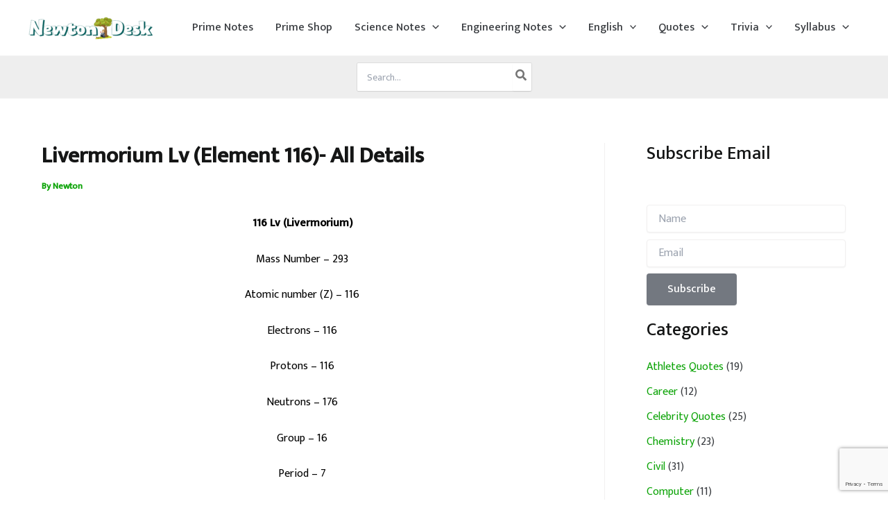

--- FILE ---
content_type: text/html; charset=utf-8
request_url: https://www.google.com/recaptcha/api2/anchor?ar=1&k=6LdDp5AUAAAAAAgqmvGaDMboziIkqRKVvVlrHKnj&co=aHR0cHM6Ly9uZXd0b25kZXNrLmNvbTo0NDM.&hl=en&v=PoyoqOPhxBO7pBk68S4YbpHZ&size=invisible&anchor-ms=20000&execute-ms=30000&cb=n0ft7ye59o03
body_size: 48659
content:
<!DOCTYPE HTML><html dir="ltr" lang="en"><head><meta http-equiv="Content-Type" content="text/html; charset=UTF-8">
<meta http-equiv="X-UA-Compatible" content="IE=edge">
<title>reCAPTCHA</title>
<style type="text/css">
/* cyrillic-ext */
@font-face {
  font-family: 'Roboto';
  font-style: normal;
  font-weight: 400;
  font-stretch: 100%;
  src: url(//fonts.gstatic.com/s/roboto/v48/KFO7CnqEu92Fr1ME7kSn66aGLdTylUAMa3GUBHMdazTgWw.woff2) format('woff2');
  unicode-range: U+0460-052F, U+1C80-1C8A, U+20B4, U+2DE0-2DFF, U+A640-A69F, U+FE2E-FE2F;
}
/* cyrillic */
@font-face {
  font-family: 'Roboto';
  font-style: normal;
  font-weight: 400;
  font-stretch: 100%;
  src: url(//fonts.gstatic.com/s/roboto/v48/KFO7CnqEu92Fr1ME7kSn66aGLdTylUAMa3iUBHMdazTgWw.woff2) format('woff2');
  unicode-range: U+0301, U+0400-045F, U+0490-0491, U+04B0-04B1, U+2116;
}
/* greek-ext */
@font-face {
  font-family: 'Roboto';
  font-style: normal;
  font-weight: 400;
  font-stretch: 100%;
  src: url(//fonts.gstatic.com/s/roboto/v48/KFO7CnqEu92Fr1ME7kSn66aGLdTylUAMa3CUBHMdazTgWw.woff2) format('woff2');
  unicode-range: U+1F00-1FFF;
}
/* greek */
@font-face {
  font-family: 'Roboto';
  font-style: normal;
  font-weight: 400;
  font-stretch: 100%;
  src: url(//fonts.gstatic.com/s/roboto/v48/KFO7CnqEu92Fr1ME7kSn66aGLdTylUAMa3-UBHMdazTgWw.woff2) format('woff2');
  unicode-range: U+0370-0377, U+037A-037F, U+0384-038A, U+038C, U+038E-03A1, U+03A3-03FF;
}
/* math */
@font-face {
  font-family: 'Roboto';
  font-style: normal;
  font-weight: 400;
  font-stretch: 100%;
  src: url(//fonts.gstatic.com/s/roboto/v48/KFO7CnqEu92Fr1ME7kSn66aGLdTylUAMawCUBHMdazTgWw.woff2) format('woff2');
  unicode-range: U+0302-0303, U+0305, U+0307-0308, U+0310, U+0312, U+0315, U+031A, U+0326-0327, U+032C, U+032F-0330, U+0332-0333, U+0338, U+033A, U+0346, U+034D, U+0391-03A1, U+03A3-03A9, U+03B1-03C9, U+03D1, U+03D5-03D6, U+03F0-03F1, U+03F4-03F5, U+2016-2017, U+2034-2038, U+203C, U+2040, U+2043, U+2047, U+2050, U+2057, U+205F, U+2070-2071, U+2074-208E, U+2090-209C, U+20D0-20DC, U+20E1, U+20E5-20EF, U+2100-2112, U+2114-2115, U+2117-2121, U+2123-214F, U+2190, U+2192, U+2194-21AE, U+21B0-21E5, U+21F1-21F2, U+21F4-2211, U+2213-2214, U+2216-22FF, U+2308-230B, U+2310, U+2319, U+231C-2321, U+2336-237A, U+237C, U+2395, U+239B-23B7, U+23D0, U+23DC-23E1, U+2474-2475, U+25AF, U+25B3, U+25B7, U+25BD, U+25C1, U+25CA, U+25CC, U+25FB, U+266D-266F, U+27C0-27FF, U+2900-2AFF, U+2B0E-2B11, U+2B30-2B4C, U+2BFE, U+3030, U+FF5B, U+FF5D, U+1D400-1D7FF, U+1EE00-1EEFF;
}
/* symbols */
@font-face {
  font-family: 'Roboto';
  font-style: normal;
  font-weight: 400;
  font-stretch: 100%;
  src: url(//fonts.gstatic.com/s/roboto/v48/KFO7CnqEu92Fr1ME7kSn66aGLdTylUAMaxKUBHMdazTgWw.woff2) format('woff2');
  unicode-range: U+0001-000C, U+000E-001F, U+007F-009F, U+20DD-20E0, U+20E2-20E4, U+2150-218F, U+2190, U+2192, U+2194-2199, U+21AF, U+21E6-21F0, U+21F3, U+2218-2219, U+2299, U+22C4-22C6, U+2300-243F, U+2440-244A, U+2460-24FF, U+25A0-27BF, U+2800-28FF, U+2921-2922, U+2981, U+29BF, U+29EB, U+2B00-2BFF, U+4DC0-4DFF, U+FFF9-FFFB, U+10140-1018E, U+10190-1019C, U+101A0, U+101D0-101FD, U+102E0-102FB, U+10E60-10E7E, U+1D2C0-1D2D3, U+1D2E0-1D37F, U+1F000-1F0FF, U+1F100-1F1AD, U+1F1E6-1F1FF, U+1F30D-1F30F, U+1F315, U+1F31C, U+1F31E, U+1F320-1F32C, U+1F336, U+1F378, U+1F37D, U+1F382, U+1F393-1F39F, U+1F3A7-1F3A8, U+1F3AC-1F3AF, U+1F3C2, U+1F3C4-1F3C6, U+1F3CA-1F3CE, U+1F3D4-1F3E0, U+1F3ED, U+1F3F1-1F3F3, U+1F3F5-1F3F7, U+1F408, U+1F415, U+1F41F, U+1F426, U+1F43F, U+1F441-1F442, U+1F444, U+1F446-1F449, U+1F44C-1F44E, U+1F453, U+1F46A, U+1F47D, U+1F4A3, U+1F4B0, U+1F4B3, U+1F4B9, U+1F4BB, U+1F4BF, U+1F4C8-1F4CB, U+1F4D6, U+1F4DA, U+1F4DF, U+1F4E3-1F4E6, U+1F4EA-1F4ED, U+1F4F7, U+1F4F9-1F4FB, U+1F4FD-1F4FE, U+1F503, U+1F507-1F50B, U+1F50D, U+1F512-1F513, U+1F53E-1F54A, U+1F54F-1F5FA, U+1F610, U+1F650-1F67F, U+1F687, U+1F68D, U+1F691, U+1F694, U+1F698, U+1F6AD, U+1F6B2, U+1F6B9-1F6BA, U+1F6BC, U+1F6C6-1F6CF, U+1F6D3-1F6D7, U+1F6E0-1F6EA, U+1F6F0-1F6F3, U+1F6F7-1F6FC, U+1F700-1F7FF, U+1F800-1F80B, U+1F810-1F847, U+1F850-1F859, U+1F860-1F887, U+1F890-1F8AD, U+1F8B0-1F8BB, U+1F8C0-1F8C1, U+1F900-1F90B, U+1F93B, U+1F946, U+1F984, U+1F996, U+1F9E9, U+1FA00-1FA6F, U+1FA70-1FA7C, U+1FA80-1FA89, U+1FA8F-1FAC6, U+1FACE-1FADC, U+1FADF-1FAE9, U+1FAF0-1FAF8, U+1FB00-1FBFF;
}
/* vietnamese */
@font-face {
  font-family: 'Roboto';
  font-style: normal;
  font-weight: 400;
  font-stretch: 100%;
  src: url(//fonts.gstatic.com/s/roboto/v48/KFO7CnqEu92Fr1ME7kSn66aGLdTylUAMa3OUBHMdazTgWw.woff2) format('woff2');
  unicode-range: U+0102-0103, U+0110-0111, U+0128-0129, U+0168-0169, U+01A0-01A1, U+01AF-01B0, U+0300-0301, U+0303-0304, U+0308-0309, U+0323, U+0329, U+1EA0-1EF9, U+20AB;
}
/* latin-ext */
@font-face {
  font-family: 'Roboto';
  font-style: normal;
  font-weight: 400;
  font-stretch: 100%;
  src: url(//fonts.gstatic.com/s/roboto/v48/KFO7CnqEu92Fr1ME7kSn66aGLdTylUAMa3KUBHMdazTgWw.woff2) format('woff2');
  unicode-range: U+0100-02BA, U+02BD-02C5, U+02C7-02CC, U+02CE-02D7, U+02DD-02FF, U+0304, U+0308, U+0329, U+1D00-1DBF, U+1E00-1E9F, U+1EF2-1EFF, U+2020, U+20A0-20AB, U+20AD-20C0, U+2113, U+2C60-2C7F, U+A720-A7FF;
}
/* latin */
@font-face {
  font-family: 'Roboto';
  font-style: normal;
  font-weight: 400;
  font-stretch: 100%;
  src: url(//fonts.gstatic.com/s/roboto/v48/KFO7CnqEu92Fr1ME7kSn66aGLdTylUAMa3yUBHMdazQ.woff2) format('woff2');
  unicode-range: U+0000-00FF, U+0131, U+0152-0153, U+02BB-02BC, U+02C6, U+02DA, U+02DC, U+0304, U+0308, U+0329, U+2000-206F, U+20AC, U+2122, U+2191, U+2193, U+2212, U+2215, U+FEFF, U+FFFD;
}
/* cyrillic-ext */
@font-face {
  font-family: 'Roboto';
  font-style: normal;
  font-weight: 500;
  font-stretch: 100%;
  src: url(//fonts.gstatic.com/s/roboto/v48/KFO7CnqEu92Fr1ME7kSn66aGLdTylUAMa3GUBHMdazTgWw.woff2) format('woff2');
  unicode-range: U+0460-052F, U+1C80-1C8A, U+20B4, U+2DE0-2DFF, U+A640-A69F, U+FE2E-FE2F;
}
/* cyrillic */
@font-face {
  font-family: 'Roboto';
  font-style: normal;
  font-weight: 500;
  font-stretch: 100%;
  src: url(//fonts.gstatic.com/s/roboto/v48/KFO7CnqEu92Fr1ME7kSn66aGLdTylUAMa3iUBHMdazTgWw.woff2) format('woff2');
  unicode-range: U+0301, U+0400-045F, U+0490-0491, U+04B0-04B1, U+2116;
}
/* greek-ext */
@font-face {
  font-family: 'Roboto';
  font-style: normal;
  font-weight: 500;
  font-stretch: 100%;
  src: url(//fonts.gstatic.com/s/roboto/v48/KFO7CnqEu92Fr1ME7kSn66aGLdTylUAMa3CUBHMdazTgWw.woff2) format('woff2');
  unicode-range: U+1F00-1FFF;
}
/* greek */
@font-face {
  font-family: 'Roboto';
  font-style: normal;
  font-weight: 500;
  font-stretch: 100%;
  src: url(//fonts.gstatic.com/s/roboto/v48/KFO7CnqEu92Fr1ME7kSn66aGLdTylUAMa3-UBHMdazTgWw.woff2) format('woff2');
  unicode-range: U+0370-0377, U+037A-037F, U+0384-038A, U+038C, U+038E-03A1, U+03A3-03FF;
}
/* math */
@font-face {
  font-family: 'Roboto';
  font-style: normal;
  font-weight: 500;
  font-stretch: 100%;
  src: url(//fonts.gstatic.com/s/roboto/v48/KFO7CnqEu92Fr1ME7kSn66aGLdTylUAMawCUBHMdazTgWw.woff2) format('woff2');
  unicode-range: U+0302-0303, U+0305, U+0307-0308, U+0310, U+0312, U+0315, U+031A, U+0326-0327, U+032C, U+032F-0330, U+0332-0333, U+0338, U+033A, U+0346, U+034D, U+0391-03A1, U+03A3-03A9, U+03B1-03C9, U+03D1, U+03D5-03D6, U+03F0-03F1, U+03F4-03F5, U+2016-2017, U+2034-2038, U+203C, U+2040, U+2043, U+2047, U+2050, U+2057, U+205F, U+2070-2071, U+2074-208E, U+2090-209C, U+20D0-20DC, U+20E1, U+20E5-20EF, U+2100-2112, U+2114-2115, U+2117-2121, U+2123-214F, U+2190, U+2192, U+2194-21AE, U+21B0-21E5, U+21F1-21F2, U+21F4-2211, U+2213-2214, U+2216-22FF, U+2308-230B, U+2310, U+2319, U+231C-2321, U+2336-237A, U+237C, U+2395, U+239B-23B7, U+23D0, U+23DC-23E1, U+2474-2475, U+25AF, U+25B3, U+25B7, U+25BD, U+25C1, U+25CA, U+25CC, U+25FB, U+266D-266F, U+27C0-27FF, U+2900-2AFF, U+2B0E-2B11, U+2B30-2B4C, U+2BFE, U+3030, U+FF5B, U+FF5D, U+1D400-1D7FF, U+1EE00-1EEFF;
}
/* symbols */
@font-face {
  font-family: 'Roboto';
  font-style: normal;
  font-weight: 500;
  font-stretch: 100%;
  src: url(//fonts.gstatic.com/s/roboto/v48/KFO7CnqEu92Fr1ME7kSn66aGLdTylUAMaxKUBHMdazTgWw.woff2) format('woff2');
  unicode-range: U+0001-000C, U+000E-001F, U+007F-009F, U+20DD-20E0, U+20E2-20E4, U+2150-218F, U+2190, U+2192, U+2194-2199, U+21AF, U+21E6-21F0, U+21F3, U+2218-2219, U+2299, U+22C4-22C6, U+2300-243F, U+2440-244A, U+2460-24FF, U+25A0-27BF, U+2800-28FF, U+2921-2922, U+2981, U+29BF, U+29EB, U+2B00-2BFF, U+4DC0-4DFF, U+FFF9-FFFB, U+10140-1018E, U+10190-1019C, U+101A0, U+101D0-101FD, U+102E0-102FB, U+10E60-10E7E, U+1D2C0-1D2D3, U+1D2E0-1D37F, U+1F000-1F0FF, U+1F100-1F1AD, U+1F1E6-1F1FF, U+1F30D-1F30F, U+1F315, U+1F31C, U+1F31E, U+1F320-1F32C, U+1F336, U+1F378, U+1F37D, U+1F382, U+1F393-1F39F, U+1F3A7-1F3A8, U+1F3AC-1F3AF, U+1F3C2, U+1F3C4-1F3C6, U+1F3CA-1F3CE, U+1F3D4-1F3E0, U+1F3ED, U+1F3F1-1F3F3, U+1F3F5-1F3F7, U+1F408, U+1F415, U+1F41F, U+1F426, U+1F43F, U+1F441-1F442, U+1F444, U+1F446-1F449, U+1F44C-1F44E, U+1F453, U+1F46A, U+1F47D, U+1F4A3, U+1F4B0, U+1F4B3, U+1F4B9, U+1F4BB, U+1F4BF, U+1F4C8-1F4CB, U+1F4D6, U+1F4DA, U+1F4DF, U+1F4E3-1F4E6, U+1F4EA-1F4ED, U+1F4F7, U+1F4F9-1F4FB, U+1F4FD-1F4FE, U+1F503, U+1F507-1F50B, U+1F50D, U+1F512-1F513, U+1F53E-1F54A, U+1F54F-1F5FA, U+1F610, U+1F650-1F67F, U+1F687, U+1F68D, U+1F691, U+1F694, U+1F698, U+1F6AD, U+1F6B2, U+1F6B9-1F6BA, U+1F6BC, U+1F6C6-1F6CF, U+1F6D3-1F6D7, U+1F6E0-1F6EA, U+1F6F0-1F6F3, U+1F6F7-1F6FC, U+1F700-1F7FF, U+1F800-1F80B, U+1F810-1F847, U+1F850-1F859, U+1F860-1F887, U+1F890-1F8AD, U+1F8B0-1F8BB, U+1F8C0-1F8C1, U+1F900-1F90B, U+1F93B, U+1F946, U+1F984, U+1F996, U+1F9E9, U+1FA00-1FA6F, U+1FA70-1FA7C, U+1FA80-1FA89, U+1FA8F-1FAC6, U+1FACE-1FADC, U+1FADF-1FAE9, U+1FAF0-1FAF8, U+1FB00-1FBFF;
}
/* vietnamese */
@font-face {
  font-family: 'Roboto';
  font-style: normal;
  font-weight: 500;
  font-stretch: 100%;
  src: url(//fonts.gstatic.com/s/roboto/v48/KFO7CnqEu92Fr1ME7kSn66aGLdTylUAMa3OUBHMdazTgWw.woff2) format('woff2');
  unicode-range: U+0102-0103, U+0110-0111, U+0128-0129, U+0168-0169, U+01A0-01A1, U+01AF-01B0, U+0300-0301, U+0303-0304, U+0308-0309, U+0323, U+0329, U+1EA0-1EF9, U+20AB;
}
/* latin-ext */
@font-face {
  font-family: 'Roboto';
  font-style: normal;
  font-weight: 500;
  font-stretch: 100%;
  src: url(//fonts.gstatic.com/s/roboto/v48/KFO7CnqEu92Fr1ME7kSn66aGLdTylUAMa3KUBHMdazTgWw.woff2) format('woff2');
  unicode-range: U+0100-02BA, U+02BD-02C5, U+02C7-02CC, U+02CE-02D7, U+02DD-02FF, U+0304, U+0308, U+0329, U+1D00-1DBF, U+1E00-1E9F, U+1EF2-1EFF, U+2020, U+20A0-20AB, U+20AD-20C0, U+2113, U+2C60-2C7F, U+A720-A7FF;
}
/* latin */
@font-face {
  font-family: 'Roboto';
  font-style: normal;
  font-weight: 500;
  font-stretch: 100%;
  src: url(//fonts.gstatic.com/s/roboto/v48/KFO7CnqEu92Fr1ME7kSn66aGLdTylUAMa3yUBHMdazQ.woff2) format('woff2');
  unicode-range: U+0000-00FF, U+0131, U+0152-0153, U+02BB-02BC, U+02C6, U+02DA, U+02DC, U+0304, U+0308, U+0329, U+2000-206F, U+20AC, U+2122, U+2191, U+2193, U+2212, U+2215, U+FEFF, U+FFFD;
}
/* cyrillic-ext */
@font-face {
  font-family: 'Roboto';
  font-style: normal;
  font-weight: 900;
  font-stretch: 100%;
  src: url(//fonts.gstatic.com/s/roboto/v48/KFO7CnqEu92Fr1ME7kSn66aGLdTylUAMa3GUBHMdazTgWw.woff2) format('woff2');
  unicode-range: U+0460-052F, U+1C80-1C8A, U+20B4, U+2DE0-2DFF, U+A640-A69F, U+FE2E-FE2F;
}
/* cyrillic */
@font-face {
  font-family: 'Roboto';
  font-style: normal;
  font-weight: 900;
  font-stretch: 100%;
  src: url(//fonts.gstatic.com/s/roboto/v48/KFO7CnqEu92Fr1ME7kSn66aGLdTylUAMa3iUBHMdazTgWw.woff2) format('woff2');
  unicode-range: U+0301, U+0400-045F, U+0490-0491, U+04B0-04B1, U+2116;
}
/* greek-ext */
@font-face {
  font-family: 'Roboto';
  font-style: normal;
  font-weight: 900;
  font-stretch: 100%;
  src: url(//fonts.gstatic.com/s/roboto/v48/KFO7CnqEu92Fr1ME7kSn66aGLdTylUAMa3CUBHMdazTgWw.woff2) format('woff2');
  unicode-range: U+1F00-1FFF;
}
/* greek */
@font-face {
  font-family: 'Roboto';
  font-style: normal;
  font-weight: 900;
  font-stretch: 100%;
  src: url(//fonts.gstatic.com/s/roboto/v48/KFO7CnqEu92Fr1ME7kSn66aGLdTylUAMa3-UBHMdazTgWw.woff2) format('woff2');
  unicode-range: U+0370-0377, U+037A-037F, U+0384-038A, U+038C, U+038E-03A1, U+03A3-03FF;
}
/* math */
@font-face {
  font-family: 'Roboto';
  font-style: normal;
  font-weight: 900;
  font-stretch: 100%;
  src: url(//fonts.gstatic.com/s/roboto/v48/KFO7CnqEu92Fr1ME7kSn66aGLdTylUAMawCUBHMdazTgWw.woff2) format('woff2');
  unicode-range: U+0302-0303, U+0305, U+0307-0308, U+0310, U+0312, U+0315, U+031A, U+0326-0327, U+032C, U+032F-0330, U+0332-0333, U+0338, U+033A, U+0346, U+034D, U+0391-03A1, U+03A3-03A9, U+03B1-03C9, U+03D1, U+03D5-03D6, U+03F0-03F1, U+03F4-03F5, U+2016-2017, U+2034-2038, U+203C, U+2040, U+2043, U+2047, U+2050, U+2057, U+205F, U+2070-2071, U+2074-208E, U+2090-209C, U+20D0-20DC, U+20E1, U+20E5-20EF, U+2100-2112, U+2114-2115, U+2117-2121, U+2123-214F, U+2190, U+2192, U+2194-21AE, U+21B0-21E5, U+21F1-21F2, U+21F4-2211, U+2213-2214, U+2216-22FF, U+2308-230B, U+2310, U+2319, U+231C-2321, U+2336-237A, U+237C, U+2395, U+239B-23B7, U+23D0, U+23DC-23E1, U+2474-2475, U+25AF, U+25B3, U+25B7, U+25BD, U+25C1, U+25CA, U+25CC, U+25FB, U+266D-266F, U+27C0-27FF, U+2900-2AFF, U+2B0E-2B11, U+2B30-2B4C, U+2BFE, U+3030, U+FF5B, U+FF5D, U+1D400-1D7FF, U+1EE00-1EEFF;
}
/* symbols */
@font-face {
  font-family: 'Roboto';
  font-style: normal;
  font-weight: 900;
  font-stretch: 100%;
  src: url(//fonts.gstatic.com/s/roboto/v48/KFO7CnqEu92Fr1ME7kSn66aGLdTylUAMaxKUBHMdazTgWw.woff2) format('woff2');
  unicode-range: U+0001-000C, U+000E-001F, U+007F-009F, U+20DD-20E0, U+20E2-20E4, U+2150-218F, U+2190, U+2192, U+2194-2199, U+21AF, U+21E6-21F0, U+21F3, U+2218-2219, U+2299, U+22C4-22C6, U+2300-243F, U+2440-244A, U+2460-24FF, U+25A0-27BF, U+2800-28FF, U+2921-2922, U+2981, U+29BF, U+29EB, U+2B00-2BFF, U+4DC0-4DFF, U+FFF9-FFFB, U+10140-1018E, U+10190-1019C, U+101A0, U+101D0-101FD, U+102E0-102FB, U+10E60-10E7E, U+1D2C0-1D2D3, U+1D2E0-1D37F, U+1F000-1F0FF, U+1F100-1F1AD, U+1F1E6-1F1FF, U+1F30D-1F30F, U+1F315, U+1F31C, U+1F31E, U+1F320-1F32C, U+1F336, U+1F378, U+1F37D, U+1F382, U+1F393-1F39F, U+1F3A7-1F3A8, U+1F3AC-1F3AF, U+1F3C2, U+1F3C4-1F3C6, U+1F3CA-1F3CE, U+1F3D4-1F3E0, U+1F3ED, U+1F3F1-1F3F3, U+1F3F5-1F3F7, U+1F408, U+1F415, U+1F41F, U+1F426, U+1F43F, U+1F441-1F442, U+1F444, U+1F446-1F449, U+1F44C-1F44E, U+1F453, U+1F46A, U+1F47D, U+1F4A3, U+1F4B0, U+1F4B3, U+1F4B9, U+1F4BB, U+1F4BF, U+1F4C8-1F4CB, U+1F4D6, U+1F4DA, U+1F4DF, U+1F4E3-1F4E6, U+1F4EA-1F4ED, U+1F4F7, U+1F4F9-1F4FB, U+1F4FD-1F4FE, U+1F503, U+1F507-1F50B, U+1F50D, U+1F512-1F513, U+1F53E-1F54A, U+1F54F-1F5FA, U+1F610, U+1F650-1F67F, U+1F687, U+1F68D, U+1F691, U+1F694, U+1F698, U+1F6AD, U+1F6B2, U+1F6B9-1F6BA, U+1F6BC, U+1F6C6-1F6CF, U+1F6D3-1F6D7, U+1F6E0-1F6EA, U+1F6F0-1F6F3, U+1F6F7-1F6FC, U+1F700-1F7FF, U+1F800-1F80B, U+1F810-1F847, U+1F850-1F859, U+1F860-1F887, U+1F890-1F8AD, U+1F8B0-1F8BB, U+1F8C0-1F8C1, U+1F900-1F90B, U+1F93B, U+1F946, U+1F984, U+1F996, U+1F9E9, U+1FA00-1FA6F, U+1FA70-1FA7C, U+1FA80-1FA89, U+1FA8F-1FAC6, U+1FACE-1FADC, U+1FADF-1FAE9, U+1FAF0-1FAF8, U+1FB00-1FBFF;
}
/* vietnamese */
@font-face {
  font-family: 'Roboto';
  font-style: normal;
  font-weight: 900;
  font-stretch: 100%;
  src: url(//fonts.gstatic.com/s/roboto/v48/KFO7CnqEu92Fr1ME7kSn66aGLdTylUAMa3OUBHMdazTgWw.woff2) format('woff2');
  unicode-range: U+0102-0103, U+0110-0111, U+0128-0129, U+0168-0169, U+01A0-01A1, U+01AF-01B0, U+0300-0301, U+0303-0304, U+0308-0309, U+0323, U+0329, U+1EA0-1EF9, U+20AB;
}
/* latin-ext */
@font-face {
  font-family: 'Roboto';
  font-style: normal;
  font-weight: 900;
  font-stretch: 100%;
  src: url(//fonts.gstatic.com/s/roboto/v48/KFO7CnqEu92Fr1ME7kSn66aGLdTylUAMa3KUBHMdazTgWw.woff2) format('woff2');
  unicode-range: U+0100-02BA, U+02BD-02C5, U+02C7-02CC, U+02CE-02D7, U+02DD-02FF, U+0304, U+0308, U+0329, U+1D00-1DBF, U+1E00-1E9F, U+1EF2-1EFF, U+2020, U+20A0-20AB, U+20AD-20C0, U+2113, U+2C60-2C7F, U+A720-A7FF;
}
/* latin */
@font-face {
  font-family: 'Roboto';
  font-style: normal;
  font-weight: 900;
  font-stretch: 100%;
  src: url(//fonts.gstatic.com/s/roboto/v48/KFO7CnqEu92Fr1ME7kSn66aGLdTylUAMa3yUBHMdazQ.woff2) format('woff2');
  unicode-range: U+0000-00FF, U+0131, U+0152-0153, U+02BB-02BC, U+02C6, U+02DA, U+02DC, U+0304, U+0308, U+0329, U+2000-206F, U+20AC, U+2122, U+2191, U+2193, U+2212, U+2215, U+FEFF, U+FFFD;
}

</style>
<link rel="stylesheet" type="text/css" href="https://www.gstatic.com/recaptcha/releases/PoyoqOPhxBO7pBk68S4YbpHZ/styles__ltr.css">
<script nonce="zS-CFfygH7C97OGFZtcLKw" type="text/javascript">window['__recaptcha_api'] = 'https://www.google.com/recaptcha/api2/';</script>
<script type="text/javascript" src="https://www.gstatic.com/recaptcha/releases/PoyoqOPhxBO7pBk68S4YbpHZ/recaptcha__en.js" nonce="zS-CFfygH7C97OGFZtcLKw">
      
    </script></head>
<body><div id="rc-anchor-alert" class="rc-anchor-alert"></div>
<input type="hidden" id="recaptcha-token" value="[base64]">
<script type="text/javascript" nonce="zS-CFfygH7C97OGFZtcLKw">
      recaptcha.anchor.Main.init("[\x22ainput\x22,[\x22bgdata\x22,\x22\x22,\[base64]/[base64]/UltIKytdPWE6KGE8MjA0OD9SW0grK109YT4+NnwxOTI6KChhJjY0NTEyKT09NTUyOTYmJnErMTxoLmxlbmd0aCYmKGguY2hhckNvZGVBdChxKzEpJjY0NTEyKT09NTYzMjA/[base64]/MjU1OlI/[base64]/[base64]/[base64]/[base64]/[base64]/[base64]/[base64]/[base64]/[base64]/[base64]\x22,\[base64]\\u003d\\u003d\x22,\x22fMKoBsOnfEoKwpQQw5RMC0zClWnCjVzCscO5w5Q/[base64]/wrZMw4JBJzMuw6/DoMKuUjPDnxIuwq/[base64]/w7Quw5vDj27Dg1cdw5zCvHDCscOUOFIBGBJKWWzDk3FYwprDl2XDjMOww6rDpBrDmsOmasKzwoDCmcOFMsO8NTPDuioydcOjaFzDp8OOd8KcH8KIw5HCnMKZwrUkwoTCrHbCmCx5dHVcfWLDtVnDrcOnY8OQw6/ChcKEwqXChMOuwrFrWWUvIhQNbGcNU8OawpHCiTXDg0swwrRPw5bDl8KMw74Gw7PClsK1aQA7w6wRYcKyZDzDtsOGFsKraQt2w6jDlSnDscK+Q0MlAcOGwojDowUAwrvDqsOhw410w4zCpAhALcKtRsO6DHLDhMKWcVRRwqUYYMO5MG/DpHVQwr0jwqQJwqVGSjPCmijCg3nDkTrDlFLDn8OTAwFfaDUbwp/DrmgRw5TCgMOXw54Dwp3DqsOsVFoNw5VEwqVfW8K1OnTCsFPDqsKxXkFSEWrDjMKncAXCsGsTw4knw7oVBA8vMF/CqsK5cFvCo8KlR8KVUcOlwqZzTcKeX3snw5HDoU/DuhwOw7M7VQhtw6VzwojDrlHDiT8IClV7w4LDtcKTw6EpwrMmP8KGwoc/wpzCn8OSw6vDliXDjMOYw6bCrGYSOgDCicOCw7dkSMOrw6xIw73CoSRtw4FNQ11LKMOLwrhFwpDCt8Kkw5R+f8KEHcOLecKWBmxPw7EJw5/CnMO9w5/CsU7CmFJ4aFEmw5rCnRA9w79bPsKVwrB+acO8KRdQXEAlY8KuwrrChAUhOMKZwrNtWsOeOcKOwpDDk0YWw4/[base64]/[base64]/OMKhFsKzAxTCgMKaTMKWw51Kw5vDsTN2wrcbDm3DkQ5Yw4wWMjZiRQHCkcOhwqfDgcO3Ijd/wr7CuFR7aMO1HglKwptjwpPCrEHCtWfDmUHCuMOVwp4Lw7Vaw6XCjcOlZMOrRiLCocKIwowYwoZmw5FKwqFhw4EswoNqw4V+NwNIwro/O1ZJATnCozkswoTDt8Ogw6TCqsKQUcOCE8Oxw7Zqw5xMakzCq2YTL1oew5XDmCUmwr/DtcKJwrgYHQNwworCu8KbcnPCicKwV8K/[base64]/DhhjDoMKEw7TCtx8oYcKBek0NXsOWVcOAwonDpMOgw6AFw4jCj8ODTWPDkmlFwqrDtFxSV8KDwrd+wo7CpifCrnpVXigRw4DDq8O4wohQw6gsw7/[base64]/CmCDCpwzDtVTDm8Okw5PDjcOjwr5aIcORAwJ9ZgwRNgbDjUnClxfDimjDv0hZG8KeRcKPworCih3DoF/DjsKcQDvDvsKqIsKbwovDtcKjSMOJN8Kzw585EUMxw6vDj3nCuMKXw5XCvRPDoVTDpSF6w6/CncKxwqg5esKAw4XCmBnDpMKKFCjDtMO1wroCVhNQEsOqG25lw5d7WcO8woLCiMKoM8Kjw7DDtsKMwrrCtg5xw45PwrQZw6HCisOdR07CvHvCoMKlTS4Pw4BLwol5DsKScDUTwr/[base64]/[base64]/OMK+WjvCn8OHw7DCoMKqw6nDqMK4wqTCrw7DjMKSwocJwqPClsKhK1/CqQN1ScKgwpjDmcOPwocew64nU8K/w5RbGMO0asK9wprCpB9Twp/[base64]/[base64]/Ct8Obw5HDo8K7FSMBTcOPwrXCuwLDpMOWc2tQwqMJw5zCnwDDqQ4lV8OhwqPClcK8JUHDosOBWTPDlsKQEBjCpMKaT3XCozg8MsOtbMO9wrPCtMKbwrLCjF/DucKXwqNQBsOiwrNPw6TCj3/[base64]/DhcOkw6zCu8O+emcIPSLCgxklM8O1wrLCmDHDlQ7CjxTCucODwo0rPQHDi2/DkMKFRsOew5ESw5oVw7bCgsOgwoZxfDTCizZcaX4Kwo3Ci8OkOMOTw43DsAVXw7BUQTXDicKlbsO0LcK4YsKSw7LCgkdsw6rCu8KXwrNiwpHCu2nDlsKxYsOWw65wwrrCvzLCh2J3YxTCkMKrw5lKUmvComPCm8KBVBrDhyAZYhLDrH/ChsO/wocFagtpNsOsw7/ChWdxwpbCqsOYwqk4wqUnwpITwrYcacK3wrXChcOHw7UvPyJWe8KDW03Ci8KeLMK9w6oww5VTw7hRXWQnwrnCrMKWw57Drklzw5RXwrFAw489wr3CsmDCoirDlMKqXVbCscOeWGLCg8KrH2/CrcOiTWJSWUJkwpDDkQsHwpYJw5psw5Qlw7NRKwvDkn5aKcOLwrrCtcOxc8KfajzDhHgiw78qwrTCq8OtUkN7w7TDpsK1e0LDvsKVwqzCkm3DlsKHwrUGLMOQw6kbZwTDlsKnwpfDmBnCuC/Cl8OqE2bCjcOydlTDh8K3w6cVwp7CsCt3wpjCkW/DuizDo8OYwqHDuUYiwrjDlsK0wqbCgVfCgsKMwr7Dp8OxT8OPJSs6MsO9anB9C1oew6B+w7vDtxvDgHvDpcOMUSrDnRPCnMOqCcK+wrbChsKswrIKw7nDlQvCmUQyYF8zw4fDsw/[base64]/CnsKXwpXDuyB5X8KaPEg4YcOPCDjDkcOmcMK7OcK5LVjDm3fChMOkPA0+ZlcqwpIzMx02w7PDgwbCgxjClDnDhx0zD8OaGCs9w6R/wpzDu8KRw4vDgMOuRj9Qw4DDgyhQw7ItSCZoWTvCgjzCon7Cq8OxwrA7w5zDucKDw79EBAwkVcOtw4zCkjXDrHXCvcOAHMKZwo/CjyTCisKxOMKSw7MUGjk/fsOCw4tjDBHDq8OMMcKDw57DkFoyQA7Ctjg3woRlw7zDiyLCmSM/wonDgcKkw4Q3wpPCumQ7eMOteWkDwpo9McKAZjnCsMKTey/DmQE9wotGYsKiAMKuw6c/[base64]/ClwACw5HDqMKnwrDDk3nDnAvDjRsaacOzacKkClDDjMOCw5Nzw6UmXTbCgyDCucKIwrXCrsKfwqDDpcKTwq3CiU3DhCcjFgzCoyBPw6XDhsORKFY0HCBew6jCkcO3w70dTcOsQ8OCAEobwozCqcO8w5bClcK9b2/CgcK2w65ew5XCihMQI8Kbw5ZsKD/[base64]/ChMKZN0s/w54/MsKfw7BRKkzDi0zCpmUuwrvDuT/DolLCi8OcZ8OXwr9HwrfCjFDCjXDDpsKhIgvDp8OpfcOCw4DDny5qJmrCgMOIW0TDp1RUw7zCucKUW2TDlcOtwoIGwo4pAcK/JsKDIXbCiljCjjlPw71lfifCssKhwozDg8Ohw4LDmcOqw4l1w7F/wqbCvcOowoTCjcOTw4J1w6XCsEjDnWxAworDhMKXw5nCnsOUwprDmcK9VHLCksKqJUYIMcKJFsKMHBfCisKRw7kQw7fDq8KVw43DtgYCe8OJRcOiwpDCk8O6bg7CvjsDw7TCvcKbw7fDicKEwrF+woEkwqvChMOvw4/DjsKaWsKdTifDmsKkDsKLD2DDl8KkG2jCl8OLZ1PClMKpesOAOsKSw44Yw7BMwrVGwrTDojHDgMOKVMOuw7TDuhbCnTI9CFTDqnQ4TF7DrBXCu07DjxPDncK8w6dyw7rCi8OawoYMw4slRn9jwoktDMOBRsOpJcKlwqsBw7U/w5XCuz7Cs8KiYcKaw5DChsKHw5JjRGrCuQ7CoMOqw6fDmiQeYBpVwpZABcKSw6dHd8OUwqlywpJ8fcOzEQNlwpXDlMODc8Khw65DOi/CqyPDlBXCmnpeByvDsC3Dn8KOMQU1w5Nrw4jCnH9FGiEZQMOdGy/ChsKleMOYwqM0G8Oww4Rww4fDnsKXwrwYw4I4wpABf8KAwrc0N3TDlD9+w5Y7w73CpsKcJAsZecOnNx3Dr1zCklZkKjk/wr19w4DCrhzDpwjDuXpqwpPCpnjCgHVAwqhWwq3CugnCj8KYw746V1ATbcOBw6LCjsOWwrXDgMOiwrrCkFkJTMK4w4xgw4XDgcK0D3shwqvDq1F4fcKxw73CuMOdP8O/wqkDBsOSFsKiYWhewpYjAcO3w5zDrgnCuMOsHgAlVhAjwq3CpShfwoHDoT5xTcKfwrJUTsKPw6bDgFXDmcO5wpLDrU5FAi/Dp8KQHnPDpWJRDAPDosOVw5DDo8Ovwp7CjgvCsMKidAHCosKZwrguw4vDgT1ywoFeQsKtWMKsw6/CvcKYZR5+w4vCgFUhKzJUW8Kww7xFVsOdwojCp1rDhhZ8R8OjFgXCtMOWwprDscK3wqnDjG1hVh8HaCNnOMK4wqhYQFvDv8KeH8KlYjrCjUzCsDrCiMONw7/CpDHCqsK0wrPCtcO7JsOHJMOiaEDCr2wbQcKjw5LDosOzwpHDoMKjw5FowoVXw77DhcKjZMKOwo3CgF7DuMObW3HDssKnwqQZFyjCmsKIFMKqH8KXw7XCjMKbQDDDvGDCsMKvwoo+wqp6wohjfmM2ACVZwrLCqTXDqitlTDRhwo4HeQw/McOIJHhyw6gkMicFwqY0ZsKeaMOYQzvDjGfDh8K3w7/DkE/CucOFBTgQEGbCl8Onw5DDr8KhQ8OKA8Okw6/CsWDDt8KZB1LCg8KiGsOWwr/[base64]/ClMOBwrZCTB/Dn8OiwqvCrWhMcsKJwrM9e8OJw4IXXcOYw53DgxVjw4RcwrvClydeYsOJwrLCs8OVLsKZwrzDrMKPWMOPwr3DhQR4XzAiUyvCpsO7w5lIM8O/[base64]/DhXYYVlIlw5PDh8OBTcODeMOOw7kgw6Z7w6vCo8KiwojDqsKXKSjCr1LDmXoRW03CiMK6w6k9EW5fw7HCjwRGwrnCnMOyc8OmwoNIwqhMwrwNwqZ5wqPCgVLDpw7CkjPCpC/DrDB/YsKeK8KjNBjDt2fDilwBBMKawrLCvMKnw7wUSMOKCsOJwrfClMKFMG3DmsKYwrtkwp99woPCq8Ona1zCkcKlCcOww5XCt8KTwqUSwoo/CQjDjcKaY0/[base64]/w5DDvMKwJHQYwqbCtcOVwofDoih6w5nDsMKbwprCrH8Uw4U+IMKsdxLCs8Kmw7kAQsO6BXbCvWhcChhqasKow4BAFSHDokTCvX9FEFNuSxfDisOIwq7CpH3ComMidysnwqRmNHowworDhsKHw7pfw6ZuwqnDksOlwo97w40ywr3CkAzDqx/CkMKlwpDDqibCoG/[base64]/DmivDm8Kow5tOwoLDinAiw4kPwolSDcOew4jCqg/DscKEPcKdaBlpFMOUNVHCksODNTYxMMKcL8K+wpJ7wpHCnw08HMODw7c/aDvDncKYw7fDmMKywr1/w7XCrEE3QMOqw6Vge2LDhcKKWsKSwovDssOjesO4b8KawqdAZkQOwr3DnygzTMODwoTCviobYsKQwotmwpEiMBk4wopYNBIvwqV3wqY5Qx1twovDscOzwoM0wp9lFVjDt8OdJw3Dv8KJKcO/w4DDnjJTa8KhwrdYwp4Vw4lIw48LMG/DpTfDisOpEsOGw4QbacKkwrLCvsOlwr4wwoMxTzBJwofDhcO8LhFoYi7CgcONw4o1wpMycT8hw5rCgMO4woLDmh/[base64]/wo3CtsKvADAtPMKWWcKYRMKswrvDgk/DpnTDgjk1wpnDsXzDtlIAR8Kyw7/CucKjw6fCmsOWwprCoMOGd8Ofwp3Di0rCsTPDscONV8K+OcKSew1qw77DkUTDrsOSHcOobcKRJnETXsOcasKpZRXDvVhcTMKUw7LDrsOUw5HCmHAkw44Iw6gtw7MHwrPCgRrDnW48w7/CmljCssOsXk8rwpxGwrsSwo0AQMOzwqInQsOpwq3CjMOyUsK8c3NEw6rCvsOGfgBRX2rCiMKMwojCsyHDiB3Cq8KNMCnDmsO7w7jCrgdEd8OJwo0OTHIwSMOkwpzDuEzDrHcPwpFbe8OccTZSwpbDncOQTltkQxLDscKtHWHCjS/Ct8KATsOwXnppwqZTAcOewqjCtz9QBMO4IcOyN0rCpsKjwod2w4jDhnLDpcKKwrASdy8Sw4bDpsKtwqFsw5tzIMOuSiNPwo/DgMKSYEbDsDTCmzFYT8OUwoJaF8K+aH9yw6DDnQFpTMK+VMOHwrHDpMOJCsK4wo3DilPCksO/[base64]/DtcOlw6jDhsKaOcOyAwAOBsKXMnsBVMKcw7/DlSnCjsOVwqDCssO3JSDCqjJyRsOFFznDhMK5GMKWHSDCgMOuBsOTIcKgwrHDridew5xxwrXDpcO7woxfTSjDvsKsw50GFSp2w7kvOcO2JE7Dk8OvT3pDw7XCo148BcOGZkfDi8OTwo/[base64]/Cg8KAwqVeQ8O2wonCjEoIHXPCpys7w4MbwqAKwqPCrH/[base64]/Dinsgw6PCnsK9wrAsw6bCoTDCvMOiwo3CuMKxwoI8PjnCkUBzTMOgcsKsVMKCOMO4bsOFw4NmLBDDtsOoVMOQQG9LDsKQw6o/[base64]/w5AZZwLCr1LDo0cdwqQ7asKLFMOVDR/CoMOhwqcMwoU/bU/CklvCu8KtHhdmMykLDgLCucKvwo4tw5TCjcKfwqQIHmMDb0UyYcO4UMOgw6V4KsKvwrwmw7VNw4HDtFnDoS7CocO9XDwUwprCii1HwoPDrcKZw64AwrJ6FsK2woEiCcKcw4ciw7/DoMO3a8Kuw6PDpcOOeMK9D8KAVcOpaybCtBLDnhtOw6DDp21YDWTCmsOLL8Odw5Rlwqg8SsOKwonDjMKVVivCnC94w5PDsxbDnVlxwpNUw6HDiGggbQ8Jw5HDhk1qwp3DmsKEw4cPwrwDw4XCncKuaAs8DwDDpHBLUMOgJcO/SHHCnMOkYHBTw7XDpcO8w7/CtELDncKhb1ABwo9LwpvCk0nDvMKiwofCocK+w6XDv8K0wqt3S8K/KkNMwpQwa3x2w7A6wr/CpcOKwrJ+CcKvLsOOOcKYNWvCmFLClT9nw5fDssOPUAt6cn3Dgg4QIFrCnMKsBWfDtCjDlW3CmHMDw4U/[base64]/[base64]/DoXzCpTtjw6bCkA0qw4Yra1JawqLCjTDDi8OGKBZCfFPDi27Cp8KyalTChMKhw6NsKjojwqMaW8KEOcKDwrRcw4MDS8Oab8KrwrF4wpjCukXCosKBwo4ndMK5wq0NcH/[base64]/[base64]/[base64]/DqMOaLnrCsm/Co1LCisOrHU3Ch8KOEi7ChlvCgH5/AMOcwrHCrn3Du1IMFWvDhlzDn8KhwpU4AkAobcOMUMKPw5PCo8OIOlLDtRvDgsOcKMOfwo3DosKefnXCiiTDgANCwqXCqsO2HMO3cy9+d0vCl8KbEMO/AMKYC3PCj8KXFcKyXRTDqCHDtsODKMK+wrdVw5PCm8OKw6HDkRIVYXjDs2oUwrTCusKmdMK+worDqCbDpcKAwrrCksK8JkDCicOPIUA2w5w3GyDCjcOiw4vDkMO/[base64]/wovCoMKWw6LDnMOUeMOhw4JTOWHDtMOyCcO5U8OSTcKowrrCiQDDk8OHw4jCoFd8E00fw6V/Rw/Ch8O1AnN3OV5fw6Z/w5vCl8OgAgvChcOQNHTCucOBw6PChQbCiMKYScKbaMKPwqdQwrkow5DDtQbCinXCtsKRw6JkRmQpPMKMwrHDjV/[base64]/CsnRZXDfCtyBOaipFw7TChyLCncKNw6bCpm1XLMOcRgjCtwvDpwzDtFrCvDnDkMO/w6/DsAskwr87LsKfwqzDv3PDmsOGXMOgwr/[base64]/DnQ1QbsOWbsK2ORbDj3HDuTbDhG3CgUjCiMOpJUB1w4vDnsO5DmHCi8KxNsObw4hiw6fDnsOyw4nDtsOLw4nDkcOpD8KHV2fDqMKkTHVMwr3DgD3CqsKTI8KQwpFxwoTCgcOJw74Ewo/Chn0ZJ8Ocw4cfEm8OUGsyWXA3ecOcw6pzTi3DqWnCsg0POWTCq8O9w5hPfHd3wq8URVhLJAtiwrxnw5UMwqsXwrvCoSbDkU/[base64]/[base64]/DhhRkw6fChgbDtcOfw6HCoybCrcOxVQVxwrZuw485wqHDm8O0Th9Iwpwsw515c8KTecKtXsOoV1NBV8OzGSnDl8Obc8K3dQV9wonCn8Opw53DgMO/OWUAwoU3KjvDv13DqMOUFsKswpPDuSnDkcOlw4BUw5odwoBmwrRWw67CphdDw4tJWhRGw4XDscOkwqTCq8O+wrrDtsKsw6UzGkwjScKSw5EXYUdyFx9aOUTDncKswpYGN8K2w4ErMcKGBHnCmz7CqMKww7/[base64]/[base64]/DnkHClU5FDFczMsOHw5sBCsK1IHHDhcOLwqnCtMOWS8O8eMKPwrrDgj/DpsOjZWwgw5fDsCbDq8OLEsOXRMOLw6zDqcOYMcK/w4/[base64]/DljrCuATCgcOjwokHw7h9wpUxwqjCusKJwqXClTRAw5Z7UHDCg8KJwqZuRVIsVkFpaE/Du8K6UwE6GVwTZMOXOMKPBcOuUkzDsMOvCVPDrcKxJsOAw4vDlAcqBB8Xwo4fa8OBwqLCoBNsIcKeVgvCn8Oowp1rw6BnB8OXFwnDuhnCiCgMw4gNw6/DiMKww6DCmmUXAF9zX8OVAcK7JcOsw5fCgSZOwpLDnMOwdgYie8OhS8OJwpvDvcO+KTPDtMK+w7A/w4ZqZwrDqMKoSRLCu0pgw6DChMKyXcO/wovCu2Mlw5jDqcK6P8OBMMOowrAtDEXClRE5T31aw5rCkTQBZMKwwpLCgHzDqMO0wrMFFgLCq3rCs8O5wpNSPVptwqwlQXvCliDCk8O7FwsQwovDhjQQaw9ZTh80aw/[base64]/CgMOxDiDCicKow7LDgcOpOA08w7DCgFvCuDEpw4l9W8Kaw60cw6ARA8KQw5bCkyrChFkTwp/CosOWBQ7Dg8K3w6kXJcKyORDDiULDssKkw5jDmxbCucKRQwHDhjnDh05vcsKTw4YQw685w6gDwoV8wr07Yn1ZB2JVU8KCw4TDi8O3V0zCuEbCpcO5w5huwpHCrcKrNzXCo39NU8KcLcOhFg7CrzwxE8KwNU/Cr1fCpwgGwp1HfVjDt3Fpw7cvT33DuHPDmMKTTBXDtUnDvXbCmsOMMlUGPWokwoprwrcqwr1bVBUZw4nCkMKzwrnDtgANwrA6wpjCh8Opw4srw4HDjcOKfHgxwodUaGkGwqnCjlddT8Olw67CjnBWSGnChUgrw7nCpFpDw57Cv8OtdwJ/[base64]/VcOXw75RQFEwYQLDi8Onw7dDfcK+KV/CiX3DiMKfw4ZTwr89wpDDvVjDiW4uw6jCksKRw7lPNsKCQMOJACnCtMK7B1QRwqBlIkhibU/Cn8Okwo4mcA1/EMKywo7ChVPDjsKbw7h/[base64]/wpHDjcK3wplRRhbCscOJwo7CqTvDh2LDncOEFsKQwqLDq3rDtU/CtFnCll0vwoVJS8Olw4/Cv8O5w4Mfw5nDvcOldAd8w79AfsOgeUN4wqglw7vDmgJYfnvDmDHCrMK9w49sWMKjwroYw7Jfw4bDt8KlAkJcwpPClmgMf8KMHMKsPMORwpPChnwoS8KUwobCisOaMk52w5zDmMOcwrVNa8OXw6nCljxeTXXDpjDDgcKZw5IVw6rDr8Kewo/Ds0DDrwHCkVXDkMO/[base64]/DmA3DhcKqwp/CtxlgwoNBwotXwpRNw7QhCMO8AEvDnEbCocOGAl3CucO3woXDpMOuMyFdw6XDlTpLQyXDvXnDuFoPwolyw4zDucOOG2dAwpBWQsOXQwXCsU9BaMKjwqzDjCnCicKhwpcAag7CqEBHFH/CsEAcw7jChmVaw5nCjMKNbTfCg8Oiw5nDmzlfK2Uiw697HknCuWgewqTDlsKRwojDo1DCgMKdaCrCt0HCmBNDJBsYw5AzRcOFDsKww4/DsyPDtEHDtVlSWngowrsDJcKCw75qw5EBYlVPG8OBf1TCl8KTR0EkwrLDmnnCnBTDnC7Cq3xiSkgew75Gw4nDnGPDoFPDnMOvwps+w4nCk2YIFgtwwq3CiFEuFhZEHQnCksOgw7U/w6o7w4s+C8KWc8O/w7hew5c7QyLDrcO+wq8YwqLCighuwpt8YsOrw4bDv8KGOsKICH/CvMKRw77DkXl6dUhuw40vTsOPL8KGAULCtsOnwrnCi8OYXcO0P0R4GEoawoTCtTsuw73DiHfCp34twqnCkMOOw5XDtDvDlMKfAHwXLcK3w7rDrG9LwoXDhMO6wqXDisK0LG/CpFZMCB9id1HDonDDjDTDpEBjw7YZwrnDg8K+Tl8CwpTDg8O/wqFlWV/DosOkWMOSVcKuQsO9wq4mKk8qwo16w4PDulHDj8KqdsKOw4PDiMK5w7nDqCNtR0V3w5h4I8Klw6Q0eCTDuh3Cj8Oww5jDosOlw6DCn8KjMVbDr8Kgw6PClVLCosOyXHfCocOWwrTDjkjDixsPwpQWwpbDr8OJc3VAIH/[base64]/wqckdMOiIcKTJXLDgsK1wokRwrjCoR7DoHnDlcOGw5pxw6VVWcKCwpjCjcOqCcKAMcO/wrzClzNdwp0QDgdWwrBowrAow6lueHsvwp7CpgYqKMKiwrdLw4rDuyXCj09vbVDCnE7CusOKwo99wqXCtAnDvcObwoLCksOfbDhDwqLCh8OJTcOLw6HDow7Ci1/Cv8K/w6zDgsKxGGTDkmHCuwPDjMKTQcKCQkcbS3EXw5TCuydJwr3Cr8KWaMKyw5zDkHE/w751a8Okwq46H29VGQDDuF/[base64]/DpsKpcxXDpcKBwrJrw6BswovDucOQVT1Td8O/[base64]/CnMOubcKMw5XDrA/DvTnCkjjCrhFATcOAw7VrwoI3w5RbwrZMwoXDoC7Dq1AqYAtTEibDusOCQsONbGXCjMKFw41GGy8qDsO9wrUdInspwo0TNcK1wog8BwjDpHLCs8Kbw591SsKdOcOuwpLCrMOewpUbF8OFe8K+YMKUw5c9XcKQPS0mUsKQFw/DscOKw4BxMMOdBQjDnsKBwobDisKRwp1bZ1JWIQ0Lwq/[base64]/[base64]/[base64]/DtWDDmsO8wr85UkHCpMKeDVnDosO/cRXCly/[base64]/DoFB8acOqw5rDksOLKsOqw5NHwodmwodFw6JiBQgkwqvCsMOQey3CgRY3EsOdNcOtdMKAw78OLDrDiMOKw6TCmsKgw6HCpxbDqirDnQnDtDXDvTXCh8OUwrjDjmXCgjx+R8KJwrXChQDDsF/CpE1iwrNOwrPCu8KcwpTDg2U0fcOtwq3Cg8K7QcKIwp7DnsKswpTCkiZpwpNuwqYxwqRawofCo25Lw4JlWFbDtMOITxDDnEXDosOOQsOPw4lGw5sZIsOKwrjDm8OSKnnCtzsRMyXDjyhHwrQ+w4zDtnA4DFzCq0R9LsKPSzJzw50MCzB2w6LCkcKCBRA+wp9/wq93w44yEcO4U8O8w7rCjMKAwrXCsMOmwqFJwpzCqz5NwqPDqwvCksKhHj/[base64]/DnwJ3DsK5w7VHw5rCtXvCsVrCphvDlErCnCHDusK9VcKKWCEawpEgGjhEw58ow6MHDMKBLVEXbUIYOTUVwoPCiGrDiwzClMOxw6AtwosMw6/CgMKlw7RpbMOgwpzDp8OGJh7CmmLDscKuw6MBwr4owoc6DEHDtmhrw4NNaTfDqcKqFMKwUjrCh14yLcOcw4M6dmoBHMOfwpfCgiQxw5fDgsKFw5vDocOeFRp+TcK1wqfCmsOxUCDCqcOgwrfDhzLDocOtw6LCmsKhwopjCBzChMKCQcOyWB3CtcKnwpTDlSggwp/[base64]/DuXJ3fAzClMOlbTkyWsKEw4E7wookQ8OWw5RSwrd4w6NXV8OSYsK9w5tFRjV8w75FwpjCrcKqfMKgcgXCj8OZw5JEw77DlsKKXsOWw4PDh8OLwp8gw5DCsMO+HlPDtW01wo/DtMOJZDBgc8OeWFbDsMKHw7tdw6rDksOFwq0WwrnDo1RTw6Fdwr0+wrFISRDCl3vCn0/CjHTCv8OoaQjClExMRsKuCDzCnMO0w7cLRj1aeicCP8KXw5zCjcO8bX3DrRtMNk0qIyHCuwEIWhIBHikSVMOXK0/DssK0HsK/[base64]/DpcKzFMO/VS3Dh3R5N8KCwp9HBDzCmXB9w4VKw6vCo8O2wpR5TUDCgB/Cu3sOw4fDkxEQwr/DgA1lwozCkGdew4bCmHkowq0Hw4E3w7tIw6NZw7MXF8KWworDvmPDrsOyHMKgQ8KQw7/CrQ9gSTc2WMKAw5HCh8O7G8KEwptswpgTAV9ZwpnCkQVDw7/CqQgfwqnCoVlGwoIQw5/DoDAJw4Yvw7vCu8KZUHLCiAdNfMOqcsKQwp/[base64]/CiGlWw6ROS8ONcylOw5UmJghCwozCnT7Dv8OIw7F7L8OzAsOyDsKRw5YnGcKuwqzDv8OkO8K4wrDCrcOtLwvDhMOZw6sXIU7ChCLDnSULKMOGfAtiw53ClmzDjMKgHVXDkEBbwpMTwqPCmsKQw4LCjsKHL3/CpF3CtsOTw4fCmMOZcMO+w70lwrLDssK9Nhd6YDwQKsKGwqrCgVvDrVrCsGQPwo0kw7XDlsOmEsOKOwHDq2ZLYMOhwpHCtEN2dy0iwpHCsBF6w5pGRUjDlifCrlsuMsKCw6/[base64]/DpcKFSFRuwrPCjDZDJ0/DgMKfAMOFw7PDhMOjw6lmw7HCoMKUwp/DhcKPDEbDmCdtw7vCs37DqGXDksOzw6M2U8KLSMK3LVjDnis/[base64]/DhzdyQ2F2IcK8w6pGSBEtJ8OCVDfDncKgNlXCt8K1KsOCJwDDuMKuw79eNcOHw6tOwqrCv3B7w47CsnrDlG/Cp8KBw5XCpDF5BsO2w4QJaTnCisK0L0hkw4w2K8OdTCFAccOjwp9FfcKrwpHDpnnCi8K8wqQaw6A8CcOBw49zfnJlfyFpwpceOSnCj2U/[base64]/[base64]/DgV/DpcOKYCTCpcONasOFwpbDqcO3w43CkMK9woZ5w6l4wroDw7LDuGvDimXDgmvCrsKRwpnDo3NgwpJgNMK7JMKPQ8OXwprCmcK/fMK5wq9ualV6JsOiAMONw7IdwoVPYcKgwogEbzBqw5FseMKhwrkswofDkkFlQCTDusOywo3Ci8O8ASvCssOrwpA9wqAlw79GCMO4a3J9JMOFW8O0BMOZDR/CsWs0w7TDpFkpw6hcwrUYw5zCn0QAHcKkwoXDk0oZwoLCmhnCuMOhDX/[base64]/SMOiwoA+ZcOMQMOTMsOtJTNSw4xEw4FHw5XClnbDtBTCtMOwwpXCocKfFcKIw67CoU3DlsOcAsOpQhIXTjNHCcK1woDDnwQPw7DDm0/CtjrDmx1uwrnDrsOAw7pgKkUCw7PCklHDvsKmCmQ2w5JqYMKzw7kbw6hRwoPDiwvDpFNSw5cfwpMQw63Do8OWwqvDlcKuw68pOcKgw4XCtwbDnsOqeVzCn3LCmcOvOTnCisKrQkjCm8OVwrUbEgAAwp/[base64]/KG4Qw5PCnSLDlMKXwoo4D8KpICYfwq0pwroGODLDog8jw5Mjw4Jww5fCu2jCvXJHw7TCkCs8Ll7ClWwKwoTCqk/CoEPDmcK2YEY9w4rCpSLDsgzCpcKEw5DCjsOcw5ZBwoZkNxfDgUU+w53CjMKsFMKOwoHCgsKFwpQIRcOoDsKnw7lMw454cBlyHxzCj8ODworCoS3CkjnCq07DvDF/cF9HYV7DrcKNU24ewrXCrsKswrBbH8OJwqMKFS7CqR8fw6bCnsOOw6bDpVcYPjDCt3Fdwpk1MsKGwrHCnjLClMO8w64CwqY8wrhuwpYuwp3Do8K5w5nCrMODM8KMw6Jjw7DCkA0ucMO7AMKhw5vDkMK7w5rDl8KXXsOEw6vCjxARwo15wo0OSAnDq0/DkSZYYj8iw41eH8ObDMKvw7lkJ8KjCMO9XSoSw77Cr8Kqw4XDoE7DvQ3DtkZcw6QUwqZXwqbCgCpiwoTCoRA1AcKcwr5uw4jClsKcw5kXw5EJC8KXc1rDrn9ROcKkLDYlwp/CkcOmYsOVbF0uw6p7UMKSLsKrw5tlw6bDtsODUjQVw7Y5wqnCqjjCmcO0K8K5Gz3DjcOawoRVwrlCw6/Dj3/Dm0psw4MSGCLDuRUlMsO/wpTDhngew5/[base64]/DlsKwwqAqWMO7GcK/wqjDn8KqwqdFV3w4w7R/[base64]/BsK5w7odGAQLa8K7H8OSw7bDvcKDwrVxMsKNXcOCwqJhwr7DmsK6PF3DjEJ8wrcyAmpowr3DtDDCt8KSekx3w5ZdUFPCmMKtw6bCgMKowpnDhsO6w7PDqAIawq3DkS3CvMK1wqo1TxbCg8O9wp3CpMKFwrtEwpbDiEgpSX7DvxbCp3UFbXnCvwECwo/[base64]/Do3t2wonCpcK0w5I/wqLDi8K4w7oZQ2PDucO6woxUwq9iwrvDrwVBw5hHwovCk2cuwqsBOgLCvcKsw59QAmkNwq7CkcODF1ZfaMKHw5cpw61MbApia8OKwqEYPEc9HTAKwrV7XcOBwr0Mwp80w4TCk8Kpw4BTEsKcUTzDm8O/wqDChcKjw5EYOMOVU8KMw4zCkAIzNsKgw67CqcOfwoUuw5HDqGU+I8O8X3JSJcOfw41LL8OnWcOPH2zCu2l6KsK9TTfDuMOrE2jCgMKNw6HDlsKgRMOfwoLDmX/Dh8Okw6PDlGfDv0vCkcOUSsK4w4Y8FSNbwo0eJx4Bw4jCucKYw5vDj8Kowp7DnsKYwoN6eMO1w6vCiMO8w6wdcS7DvlYRDXsRwpgxw6Zhwp/[base64]/w5DChMObaSnCuMKLY8Oiw5p4wpvCnsKDwqtlbsOuQMKnw6I/wrjCvcO6XXvDv8Klw47DiWonwqsaWsKTw6VNAHPDosOIRUBbw7rDglNkwqXCpXTDiCzClS/CkjpnwqfDqsKMwonDqsOHwqYgHsOTZ8OWScOBFErCpcKPKD44woXDm3tBwpkcPiwdPlc5w4rCiMObwojDjMKFwq8Qw7k0fnsfwo1gaT3CmcOdw7TDocKYw7rDlCHDgF0Ow7HCrMONC8OmWBHCu3rCm0rDocKXYwUTYGjChx/DhMKdwoBnbhdxw6TDrTkeKn/CgGLDgVEoCiDCqsKsT8K3bRBPwrttPMKcw4AZCFchQcOyw7TCpcKUChEOw53Du8K2DEsLV8OHUsOKcS7CrEctwrfDrsKEwpElIgbDlsOxC8KOGVrCsCHDmsK/Sx54AQPCv8Kawq8xwoIOZsKGVcOSwobCucOTZltlwpVHS8KdJcKZw73CoGBsF8KRwrdxXigZD8KJwp/CiQ\\u003d\\u003d\x22],null,[\x22conf\x22,null,\x226LdDp5AUAAAAAAgqmvGaDMboziIkqRKVvVlrHKnj\x22,0,null,null,null,1,[21,125,63,73,95,87,41,43,42,83,102,105,109,121],[1017145,246],0,null,null,null,null,0,null,0,null,700,1,null,0,\[base64]/76lBhnEnQkZnOKMAhk\\u003d\x22,0,0,null,null,1,null,0,0,null,null,null,0],\x22https://newtondesk.com:443\x22,null,[3,1,1],null,null,null,1,3600,[\x22https://www.google.com/intl/en/policies/privacy/\x22,\x22https://www.google.com/intl/en/policies/terms/\x22],\x22JoskTLHZPpjU4vuAg3bedvFFjbbGEaQ2yI2EwgSJYtI\\u003d\x22,1,0,null,1,1768907259187,0,0,[234,218,195],null,[227,167,52,38,40],\x22RC-l6gt-iFeLi2vOQ\x22,null,null,null,null,null,\x220dAFcWeA6gDAVcZG2WJS8IoHoCPlmhWYMr0V7xUaq28t-LX1b2ZtNTgB5rhitCRaR9iOaHriF0BY3Tbmo2-SsSa4LtnZL8W8-JEA\x22,1768990059073]");
    </script></body></html>

--- FILE ---
content_type: text/html; charset=utf-8
request_url: https://www.google.com/recaptcha/api2/aframe
body_size: -249
content:
<!DOCTYPE HTML><html><head><meta http-equiv="content-type" content="text/html; charset=UTF-8"></head><body><script nonce="m-AB7V1-8WsVerXpoR7AMg">/** Anti-fraud and anti-abuse applications only. See google.com/recaptcha */ try{var clients={'sodar':'https://pagead2.googlesyndication.com/pagead/sodar?'};window.addEventListener("message",function(a){try{if(a.source===window.parent){var b=JSON.parse(a.data);var c=clients[b['id']];if(c){var d=document.createElement('img');d.src=c+b['params']+'&rc='+(localStorage.getItem("rc::a")?sessionStorage.getItem("rc::b"):"");window.document.body.appendChild(d);sessionStorage.setItem("rc::e",parseInt(sessionStorage.getItem("rc::e")||0)+1);localStorage.setItem("rc::h",'1768903661157');}}}catch(b){}});window.parent.postMessage("_grecaptcha_ready", "*");}catch(b){}</script></body></html>

--- FILE ---
content_type: text/css
request_url: https://newtondesk.com/wp-content/plugins/responsive-menu-navigation/responsivemenu.css?ver=1
body_size: 3435
content:
.responsivemenu-main-menu-button-wrapper {position: fixed;z-index: 99999999999;top: 12px;left: 10px;width: 31px;height: 30px;cursor: pointer;-webkit-transition: opacity .2s ease .3s, top 0s ease .3s;-moz-transition: opacity .2s ease .3s, top 0s ease .3s;-ms-transition: opacity .2s ease .3s, top 0s ease .3s;transition: opacity .2s ease .3s, top 0s ease .3s }.responsivemenu-main-menu-button {border-radius: 2px;padding: 12px 15px;display: inline-block;background: #fff;-webkit-transition: all .3s ease;-moz-transition: all .3s ease;-ms-transition: all .3s ease;transition: all .3s ease }.responsivemenu-menu-active .responsivemenu-main-menu-button {background: rgba(0,0,0,0) }.responsivemenu-main-menu-button div.responsivemenu-main-menu-button-middle:before, .responsivemenu-main-menu-button:after, .responsivemenu-main-menu-button:before {content: '';display: block;width: 15px;height: 2px;margin: 2px 0;background-color: #92959E;-webkit-transition: all .25s ease;-moz-transition: all .25s ease;-ms-transition: all .25s ease;transition: all .25s ease;outline: transparent solid 1px }.responsivemenu-menu-active .responsivemenu-main-menu-button div.responsivemenu-main-menu-button-middle:before, .responsivemenu-menu-active .responsivemenu-main-menu-button:after, .responsivemenu-menu-active .responsivemenu-main-menu-button:before {background-color: #fff }.responsivemenu-secondary-menu-button {position: absolute;bottom: 11px;left: 227px;width: 30px;height: 40px;-webkit-transition: opacity .2s ease .2s, top 0s ease .2s;-moz-transition: opacity .2s ease .2s, top 0s ease .2s;-ms-transition: opacity .2s ease .2s, top 0s ease .2s;transition: opacity .2s ease .2s, top 0s ease .2s }.responsivemenu-secondary-menu-button svg {position: absolute;z-index: 99;left: 8px;bottom: 14px;width: 18px;height: 18px;margin: 0;padding: 0;cursor: pointer;fill: #fff;-webkit-transform: rotate(90deg);-moz-transform: rotate(90deg);-ms-transform: rotate(90deg);transform: rotate(90deg);-webkit-transition: all .25s ease;-moz-transition: all .25s ease;-ms-transition: all .25s ease;transition: all .25s ease }.responsivemenu-secondary-menu-button-active svg {fill: #A0A0A0 }.responsivemenu-menu-wrapper {position: relative;top: 200px;width: 270px;margin: 0;padding: 0;-webkit-transform: translate3d(0, 0, 0);-webkit-overflow-scrolling: touch;-webkit-transition: all .2s ease;-moz-transition: all .2s ease;-ms-transition: all .2s ease;transition: all .2s ease }.responsivemenu-by-hmg ul {list-style-type: none;margin: 0;padding: 0 }.responsivemenu-by-hmg ul li {width: 100%;list-style-type: none;margin: 0;padding: 0;text-align: left;overflow: hidden!important }.responsivemenu-by-hmg ul li a {max-width: 230px;width: auto;font-size: 14px;font-weight: 500;color: #656a6e;margin: 0;padding: 17px 0 17px 22px;display: inline-block;text-decoration: none;opacity: 0;-webkit-transform: translateX(-30px);-moz-transform: translateX(-30px);transform: translateX(-30px) }.responsivemenu-by-hmg ul li.border a {padding-bottom: 19px;margin-bottom: 8px;border-bottom: 1px solid #D9D9D9 }.responsivemenu-by-hmg ul .menu-item-has-children a {margin: 0 25px -1px 0 }.responsivemenu-by-hmg>ul>li:first-child {margin-top: 15px }.responsivemenu-by-hmg>ul>li:last-child {padding-bottom: 5px }@media (-webkit-min-device-pixel-ratio:2), (min-resolution:192dpi) {.responsivemenu-by-hmg ul li a {margin: 0 }}.responsivemenu-by-hmg ul li a:active {color: #656a6e }.responsivemenu-by-hmg ul li a:hover {color: #000 }.responsivemenu-by-hmg a i {font-size: 16px;width: 40px;margin-left: -8px;text-align: center;display: inline-block }.responsivemenu-menu-wrapper-active .responsivemenu-by-hmg ul li a {opacity: 1;-webkit-transform: translateX(0);-moz-transform: translateX(0);transform: translateX(0) }.responsivemenu-menu-wrapper-active .responsivemenu-by-hmg ul li:nth-child(1) a {-webkit-transition: opacity .3s ease .2s, -webkit-transform .4s ease .2s;-moz-transition: opacity .3s ease .2s, -moz-transform .4s ease .2s;transition: opacity .3s ease .2s, transform .4s ease .2s }.responsivemenu-menu-wrapper-active .responsivemenu-by-hmg ul li:nth-child(2) a {-webkit-transition: opacity .3s ease .25s, -webkit-transform .4s ease .25s;-moz-transition: opacity .3s ease .25s, -moz-transform .4s ease .25s;transition: opacity .3s ease .25s, transform .4s ease .25s }.responsivemenu-menu-wrapper-active .responsivemenu-by-hmg ul li:nth-child(3) a {-webkit-transition: opacity .3s ease .3s, -webkit-transform .4s ease .3s;-moz-transition: opacity .3s ease .3s, -moz-transform .4s ease .3s;transition: opacity .3s ease .3s, transform .4s ease .3s }.responsivemenu-menu-wrapper-active .responsivemenu-by-hmg ul li:nth-child(4) a {-webkit-transition: opacity .3s ease .35s, -webkit-transform .4s ease .35s;-moz-transition: opacity .3s ease .35s, -moz-transform .4s ease .35s;transition: opacity .3s ease .35s, transform .4s ease .35s }.responsivemenu-menu-wrapper-active .responsivemenu-by-hmg ul li:nth-child(5) a {-webkit-transition: opacity .3s ease .4s, -webkit-transform .4s ease .4s;-moz-transition: opacity .3s ease .4s, -moz-transform .4s ease .4s;transition: opacity .3s ease .4s, transform .4s ease .4s }.responsivemenu-menu-wrapper-active .responsivemenu-by-hmg ul li:nth-child(6) a {-webkit-transition: opacity .3s ease .45s, -webkit-transform .4s ease .45s;-moz-transition: opacity .3s ease .45s, -moz-transform .4s ease .45s;transition: opacity .3s ease .45s, transform .4s ease .45s }.responsivemenu-menu-wrapper-active .responsivemenu-by-hmg ul li:nth-child(7) a {-webkit-transition: opacity .3s ease .5s, -webkit-transform .4s ease .5s;-moz-transition: opacity .3s ease .5s, -moz-transform .4s ease .5s;transition: opacity .3s ease .5s, transform .4s ease .5s }.responsivemenu-menu-wrapper-active .responsivemenu-by-hmg ul li:nth-child(8) a {-webkit-transition: opacity .3s ease .55s, -webkit-transform .4s ease .55s;-moz-transition: opacity .3s ease .55s, -moz-transform .4s ease .55s;transition: opacity .3s ease .55s, transform .4s ease .55s }.responsivemenu-menu-wrapper-active .responsivemenu-by-hmg ul li:nth-child(9) a {-webkit-transition: opacity .3s ease .6s, -webkit-transform .4s ease .6s;-moz-transition: opacity .3s ease .6s, -moz-transform .4s ease .6s;transition: opacity .3s ease .6s, transform .4s ease .6s }.responsivemenu-menu-wrapper-active .responsivemenu-by-hmg ul li:nth-child(10) a {-webkit-transition: opacity .3s ease .65s, -webkit-transform .4s ease .65s;-moz-transition: opacity .3s ease .65s, -moz-transform .4s ease .65s;transition: opacity .3s ease .65s, transform .4s ease .65s }.responsivemenu-menu-wrapper-active .responsivemenu-by-hmg ul li:nth-child(11) a {-webkit-transition: opacity .3s ease .7s, -webkit-transform .4s ease .7s;-moz-transition: opacity .3s ease .7s, -moz-transform .4s ease .7s;transition: opacity .3s ease .7s, transform .4s ease .7s }.responsivemenu-menu-wrapper-active .responsivemenu-by-hmg ul li:nth-child(12) a {-webkit-transition: opacity .3s ease .75s, -webkit-transform .4s ease .75s;-moz-transition: opacity .3s ease .75s, -moz-transform .4s ease .75s;transition: opacity .3s ease .75s, transform .4s ease .75s }.responsivemenu-menu-wrapper-active .responsivemenu-by-hmg ul li:nth-child(13) a {-webkit-transition: opacity .3s ease .8s, -webkit-transform .4s ease .8s;-moz-transition: opacity .3s ease .8s, -moz-transform .4s ease .8s;transition: opacity .3s ease .8s, transform .4s ease .8s }.responsivemenu-menu-wrapper-active .responsivemenu-by-hmg ul li:nth-child(14) a {-webkit-transition: opacity .3s ease .85s, -webkit-transform .4s ease .85s;-moz-transition: opacity .3s ease .85s, -moz-transform .4s ease .85s;transition: opacity .3s ease .85s, transform .4s ease .85s }.responsivemenu-menu-wrapper-active .responsivemenu-by-hmg ul li:nth-child(15) a {-webkit-transition: opacity .3s ease .9s, -webkit-transform .4s ease .9s;-moz-transition: opacity .3s ease .9s, -moz-transform .4s ease .9s;transition: opacity .3s ease .9s, transform .4s ease .9s }.responsivemenu-menu-wrapper-active .responsivemenu-by-hmg ul li:nth-child(16) a {-webkit-transition: opacity .3s ease .95s, -webkit-transform .4s ease .95s;-moz-transition: opacity .3s ease .95s, -moz-transform .4s ease .95s;transition: opacity .3s ease .95s, transform .4s ease .95s }.responsivemenu-menu-wrapper-active .responsivemenu-by-hmg ul li:nth-child(17) a {-webkit-transition: opacity .3s ease 1s, -webkit-transform .4s ease 1s;-moz-transition: opacity .3s ease 1s, -moz-transform .4s ease 1s;transition: opacity .3s ease 1s, transform .4s ease 1s }.responsivemenu-menu-wrapper-active .responsivemenu-by-hmg ul li:nth-child(18) a {-webkit-transition: opacity .3s ease 1.05s, -webkit-transform .4s ease 1.05s;-moz-transition: opacity .3s ease 1.05s, -moz-transform .4s ease 1.05s;transition: opacity .3s ease 1.05s, transform .4s ease 1.05s }.responsivemenu-menu-wrapper-active .responsivemenu-by-hmg ul li:nth-child(19) a {-webkit-transition: opacity .3s ease 1.1s, -webkit-transform .4s ease 1.1s;-moz-transition: opacity .3s ease 1.1s, -moz-transform .4s ease 1.1s;transition: opacity .3s ease 1.1s, transform .4s ease 1.1s }.responsivemenu-menu-wrapper-active .responsivemenu-by-hmg ul li:nth-child(20) a {-webkit-transition: opacity .3s ease 1.15s, -webkit-transform .4s ease 1.15s;-moz-transition: opacity .3s ease 1.15s, -moz-transform .4s ease 1.15s;transition: opacity .3s ease 1.15s, transform .4s ease 1.15s }.responsivemenu-menu-wrapper-active .responsivemenu-by-hmg ul li:nth-child(21) a {-webkit-transition: opacity .3s ease 1.2s, -webkit-transform .4s ease 1.2s;-moz-transition: opacity .3s ease 1.2s, -moz-transform .4s ease 1.2s;transition: opacity .3s ease 1.2s, transform .4s ease 1.2s }.responsivemenu-menu-wrapper-active .responsivemenu-by-hmg ul li:nth-child(22) a {-webkit-transition: opacity .3s ease 1.25s, -webkit-transform .4s ease 1.25s;-moz-transition: opacity .3s ease 1.25s, -moz-transform .4s ease 1.25s;transition: opacity .3s ease 1.25s, transform .4s ease 1.25s }.responsivemenu-menu-wrapper-active .responsivemenu-by-hmg ul li:nth-child(23) a {-webkit-transition: opacity .3s ease 1.3s, -webkit-transform .4s ease 1.3s;-moz-transition: opacity .3s ease 1.3s, -moz-transform .4s ease 1.3s;transition: opacity .3s ease 1.3s, transform .4s ease 1.3s }.responsivemenu-menu-wrapper-active .responsivemenu-by-hmg ul li:nth-child(24) a {-webkit-transition: opacity .3s ease 1.35s, -webkit-transform .4s ease 1.35s;-moz-transition: opacity .3s ease 1.35s, -moz-transform .4s ease 1.35s;transition: opacity .3s ease 1.35s, transform .4s ease 1.35s }.responsivemenu-menu-wrapper-active .responsivemenu-by-hmg ul li:nth-child(25) a {-webkit-transition: opacity .3s ease 1.4s, -webkit-transform .4s ease 1.4s;-moz-transition: opacity .3s ease 1.4s, -moz-transform .4s ease 1.4s;transition: opacity .3s ease 1.4s, transform .4s ease 1.4s }.responsivemenu-by-hmg .menu {list-style: none;margin: 0;padding: 0 }.responsivemenu-by-hmg .menu li {position: relative;margin: 0;padding: 0;border: none;z-index: auto;display: inline-block }.responsivemenu-by-hmg .menu li span {display: inline-block;width: 50px;height: 38px;position: absolute;z-index: 999;top: 0;right: 0;margin: 0;padding: 0;cursor: pointer;text-align: center;line-height: 22px }.responsivemenu-by-hmg .menu li span svg {width: 11px;height: 11px;padding: 0;margin: 11px 2px 0 0;fill: #A4A4A4;pointer-events: none;-webkit-transform: rotate(90deg);-moz-transform: rotate(90deg);-ms-transform: rotate(90deg);transform: rotate(90deg);-webkit-transition: all .3s ease;-moz-transition: all .3s ease;-ms-transition: all .3s ease;transition: all .3s ease }.responsivemenu-by-hmg .menu li span.responsivemenu-submenu-active svg {-webkit-transform: rotate(270deg);-moz-transform: rotate(270deg);-ms-transform: rotate(270deg);transform: rotate(270deg) }.responsivemenu-by-hmg .menu ul {list-style: none;margin: 8px 0 23px;padding: 0;display: none }.responsivemenu-by-hmg ul.sub-menu li a {width: 100%;font-size: 14px;font-weight: 500;color: #A7ABB4;margin: 0;padding: 9px 0 8px 27px!important }.responsivemenu-by-hmg ul.sub-menu li a:hover {color: #77787C }@media (-webkit-min-device-pixel-ratio:2), (min-resolution:192dpi) {.responsivemenu-by-hmg ul.sub-menu a {padding-top: 8px!important;padding-bottom: 7px!important }}.responsivemenu-secondary-menu-wrapper {position: absolute;z-index: 9;top: -1000%;right: -3px;background-color: #fff;border: 1px solid #E2E2E2;margin: 0;padding: 7px 35px 6px 15px;opacity: 0;-webkit-transition: opacity .15s ease, top 0s ease .15s;-moz-transition: opacity .15s ease, top 0s ease .15s;-ms-transition: opacity .15s ease, top 0s ease .15s;transition: opacity .15s ease, top 0s ease .15s;-webkit-box-shadow: 0 0 2px 0 rgba(0,0,0,.35);-moz-box-shadow: 0 0 2px 0 rgba(0,0,0,.35);box-shadow: 0 0 2px 0 rgba(0,0,0,.35) }@-webkit-keyframes responsivemenu-secondary {0% {-webkit-transform:translateY(-4px) }40% {-webkit-transform:translateY(2px) }100% {-webkit-transform:translateY(0) }}@keyframes responsivemenu-secondary {0% {transform:translateY(-4px) }40% {transform:translateY(2px) }100% {transform:translateY(0) }}.responsivemenu-secondary-menu-wrapper-active {top: -5px;opacity: 1;-webkit-animation-name: responsivemenu-secondary;animation-name: responsivemenu-secondary;-webkit-animation-duration: .25s;animation-duration: .25s;-webkit-animation-timing-function: ease-in-out;animation-timing-function: ease-in-out;-webkit-animation-iteration-count: 1;animation-iteration-count: 1;-webkit-transition: opacity .15s ease, top 0s ease 0s;-moz-transition: opacity .15s ease, top 0s ease 0s;-ms-transition: opacity .15s ease, top 0s ease 0s;transition: opacity .15s ease, top 0s ease 0s }.responsivemenu-secondary-menu-wrapper:after {position: absolute;width: 100%;padding: 1px 1px 0;bottom: -2px;content: '';left: -1px;background-color: #BABABA;height: 1px }.responsivemenu-secondary-menu-wrapper a {font-weight: 500;font-size: 13px;line-height: 30px;color: #7A7E86;text-decoration: none;white-space: nowrap }.responsivemenu-secondary-menu-wrapper a:hover {text-decoration: underline }.responsivemenu-secondary-menu-wrapper li, .responsivemenu-secondary-menu-wrapper ul {list-style-type: none;margin: 0;padding: 0 }.responsivemenu-search-button {position: absolute;top: 7px;left: 229px;width: 30px;height: 40px;cursor: pointer;opacity: 1;-webkit-transform: scale(1);-moz-transform: scale(1);-ms-transform: scale(1);transform: scale(1);-webkit-transition: opacity .3s ease, -webkit-transform .3s ease 0s, top 0s ease 0s;-moz-transition: opacity .3s ease, -moz-transform .3s ease 0s, top 0s ease 0s;-ms-transition: opacity .3s ease, -ms-transform .3s ease 0s, top 0s ease 0s;transition: opacity .3s ease, transform .3s ease 0s, top 0s ease 0s }.responsivemenu-search-button-hidden {top: -1000px;opacity: 0;-webkit-transform: scale(.5);-moz-transform: scale(.5);-ms-transform: scale(.5);transform: scale(.5);-webkit-transition: opacity .3s ease, -webkit-transform .3s ease 0s, top 0s ease .3s;-moz-transition: opacity .3s ease, -moz-transform .3s ease 0s, top 0s ease .3s;-ms-transition: opacity .3s ease, -ms-transform .3s ease 0s, top 0s ease .3s;transition: opacity .3s ease, transform .3s ease 0s, top 0s ease .3s }.responsivemenu-search-button svg {width: 16px;height: 16px;margin: 12px 0 0 7px;padding: 0;fill: #fff;-webkit-transition: all .25s ease;-moz-transition: all .25s ease;-ms-transition: all .25s ease;transition: all .25s ease }.responsivemenu-search-button:hover svg {fill: #FEE7D6 }.responsivemenu-search-wrapper {position: absolute;top: -1000px;left: 47px;width: 210px;height: 35px;margin: 0;padding: 0;display: block;opacity: 0;border-bottom: 2px solid rgba(255,255,255,.6);-webkit-transform: scaleX(0);-moz-transform: scaleX(0);-ms-transform: scaleX(0);transform: scaleX(0);-webkit-transform-origin: top right;-moz-transform-origin: top right;-ms-transform-origin: top right;transform-origin: top right;-webkit-transition: opacity .2s ease, -webkit-transform .25s, top 0s ease .25s;-moz-transition: opacity .2s ease, -moz-transform .25s, top 0s ease .25s;-ms-transition: opacity .2s ease, -moz-transform .25s, top 0s ease .25s;transition: opacity .2s ease, transform .25s, top 0s ease .25s }.responsivemenu-search-wrapper-active {top: 11px!important;opacity: 1;-webkit-transform: scaleX(1);-moz-transform: scaleX(1);-ms-transform: scaleX(1);transform: scaleX(1);-webkit-transition: opacity .2s ease, -webkit-transform .25s, top 0s ease;-moz-transition: opacity .2s ease, -moz-transform .25s, top 0s ease;-ms-transition: opacity .2s ease, -ms-transform .25s, top 0s ease;transition: opacity .2s ease, transform .25s, top 0s ease }.responsivemenu-search-wrapper #searchform input {width: 180px;height: 100%;font-size: 23px;font-weight: 400;color: #fff;padding: 2px 30px 4px 0;margin: 0;letter-spacing: -.1px;border: 0;background: 0 0;-webkit-border-radius: 0;-moz-border-radius: 0;-ms-border-radius: 0;border-radius: 0;-webkit-transition: all .15s ease;-moz-transition: all .15s ease;-ms-transition: all .15s ease;transition: all .15s ease }.responsivemenu-search-wrapper #searchform input:focus {outline: 0 }#searchform input::-webkit-input-placeholder {color:#7F848A!important }#searchform input:-moz-placeholder {color:#7F848A!important }#searchform input::-moz-placeholder {color:#7F848A!important }#searchform input:-ms-input-placeholder {color:#7F848A!important }.responsivemenu-search-close-wrapper {position: absolute;z-index: 9999999;top: -1000px;left: 237px;width: 20px;height: 20px;cursor: pointer;display: block;opacity: 0;-webkit-transform: scale(.5);-moz-transform: scale(.5);-ms-transform: scale(.5);transform: scale(.5);-webkit-transition: opacity .3s ease, -webkit-transform .3s ease, top 0s ease .3s;-moz-transition: opacity .3s ease, -moz-transform .3s ease, top 0s ease .3s;-ms-transition: opacity .3s ease, -ms-transform .3s ease, top 0s ease .3s;transition: opacity .3s ease, transform .3s ease, top 0s ease .3s }.responsivemenu-search-close-wrapper-active {top: 20px;opacity: 1;-webkit-transform: scale(1);-moz-transform: scale(1);-ms-transform: scale(1);transform: scale(1);-webkit-transition: opacity .3s ease, -webkit-transform .3s ease, top 0s;-moz-transition: opacity .3s ease, -moz-transform .3s ease, top 0s;-ms-transition: opacity .3s ease, -ms-transform .3s ease, top 0s;transition: opacity .3s ease, transform .3s ease, top 0s }.responsivemenu-search-close-button:after, .responsivemenu-search-close-button:before {content: '';display: block;width: 14px;height: 2px;margin: 0;background-color: #fff;-webkit-transition: all .2s ease;-moz-transition: all .2s ease;-ms-transition: all .2s ease;transition: all .2s ease }.responsivemenu-search-close-button:before {-webkit-transform: translateY(6px) rotate(45deg);-moz-transform: translateY(6px) rotate(45deg);-ms-transform: translateY(6px) rotate(45deg);transform: translateY(6px) rotate(45deg) }.responsivemenu-search-close-button:after {-webkit-transform: translateY(4px) rotate(-45deg);-moz-transform: translateY(4px) rotate(-45deg);-ms-transform: translateY(4px) rotate(-45deg);transform: translateY(4px) rotate(-45deg) }.responsivemenu-main-background {position: fixed;z-index: 999999;top: 0;left: 0;width: 270px;height: 100%;margin: 0;padding: 0;background-color: #fff;display: block;-webkit-box-shadow: 0 0 10px 0 rgba(0,0,0,.22);-moz-box-shadow: 0 0 10px 0 rgba(0,0,0,.22);box-shadow: 0 0 10px 0 rgba(0,0,0,.22);-webkit-transform: translateX(-310px);-moz-transform: translateX(-310px);-ms-transform: translateX(-310px);transform: translateX(-310px);-webkit-transition: all .4s cubic-bezier(.37, .15, .32, .94);-moz-transition: all .4s cubic-bezier(.37, .15, .32, .94);-ms-transition: all .4s cubic-bezier(.37, .15, .32, .94);transition: all .4s cubic-bezier(.37, .15, .32, .94) }.responsivemenu-main-background-active {-webkit-transform: translateX(0);-moz-transform: translateX(0);-ms-transform: translateX(0);transform: translateX(0) }.responsivemenu-main-wrapper {position: fixed;z-index: 9999999;top: 0;left: 0;width: 270px;height: 100%;margin: 0;padding: 0;color: #767676;overflow: hidden!important;-webkit-transform: translateX(-310px);-moz-transform: translateX(-310px);-ms-transform: translateX(-310px);transform: translateX(-310px);-webkit-transition: all .4s cubic-bezier(.37, .15, .32, .94);-moz-transition: all .4s cubic-bezier(.37, .15, .32, .94);-ms-transition: all .4s cubic-bezier(.37, .15, .32, .94);transition: all .4s cubic-bezier(.37, .15, .32, .94) }.responsivemenu-main-wrapper-active {-webkit-transform: translateX(0);-moz-transform: translateX(0);-ms-transform: translateX(0);transform: translateX(0) }.responsivemenu-main-wrapper-inner {position: relative;width: 287px;height: 100%;overflow-y: scroll!important;overflow-x: hidden;-webkit-overflow-scrolling: touch }.responsivemenu-main {height: 100.1%;display: inline-block }.responsivemenu-main embed, .responsivemenu-main iframe, .responsivemenu-main img, .responsivemenu-main object {max-width: 100%;height: auto }.responsivemenu-background-overlay {position: fixed;z-index: 99999;top: -1000%;left: 0;right: 0;width: 100%;height: 110%;background-color: #000;opacity: 0;-webkit-transition: top 0s ease .35s, opacity .35s ease;-moz-transition: top 0s ease .35s, opacity .35s ease;-ms-transition: top 0s ease .35s, opacity .35s ease;transition: top 0s ease .35s, opacity .35s ease }.responsivemenu-background-overlay-active {top: 0;opacity: .3;-webkit-transition: top 0s ease 0s, opacity .35s ease;-moz-transition: top 0s ease 0s, opacity .35s ease;-ms-transition: top 0s ease 0s, opacity .35s ease;transition: top 0s ease 0s, opacity .35s ease }.responsivemenu-heading-image, .responsivemenu-heading-overlay, .responsivemenu-heading-wrapper {position: absolute;width: 100%;height: 200px;margin: 0;padding: 0 }.responsivemenu-heading-wrapper {z-index: 9999999999;display: table }.responsivemenu-heading-inner {display: table-cell;vertical-align: bottom;padding: 0 60px 18px 22px }.responsivemenu-heading-text, .responsivemenu-subheading-text {width: 100%;display: block;font-weight: 500 }.responsivemenu-heading-text {margin: 0 0 8px;font-size: 22px;color: #fff }.responsivemenu-subheading-text {margin: -6px 0 0;font-size: 14px;line-height: 13px;color: #D3D3DA }.icon-build a:before, .icon-colors a:before, .icon-design a:before, .icon-settings a:before, .icon-widget a:before {content: '';margin-right: 15px;vertical-align: middle;height: 20px;width: 20px;margin-top: -2px;display: inline-block }.responsivemenu-widgets-wrapper #wp-calendar caption, .responsivemenu-widgets-wrapper .widget, .responsivemenu-widgets-wrapper .widget_search input, .responsivemenu-widgets-wrapper .widgettitle {font-family: Roboto, arial, tahoma, verdana }.responsivemenu-heading-overlay {z-index: 999999999;background-color: #000;opacity: .2 }.responsivemenu-heading-image {z-index: 99999999;background-size: cover;background-repeat: repeat }.icon-settings a:before {background: url(http://ahogenhaven.com/stuff/responsive-menu/wp-content/uploads/2016/08/Streamline-75-24.png);background-size: 20px }.icon-build a:before {background: url(http://ahogenhaven.com/stuff/responsive-menu/wp-content/uploads/2016/08/Streamline-76-24.png);background-size: 20px }.icon-widget a:before {background: url(http://ahogenhaven.com/stuff/responsive-menu/wp-content/uploads/2016/08/Sharethis-24.png);background-size: 20px }.icon-design a:before {background: url(http://ahogenhaven.com/stuff/responsive-menu/wp-content/uploads/2016/08/17.Brush-24.png);background-size: 20px }.icon-colors a:before {background: url(http://ahogenhaven.com/stuff/responsive-menu/wp-content/uploads/2016/08/Streamline-45-24.png);background-size: 20px }.responsivemenu-widgets-wrapper {margin: 10px 0 0;max-width: 100%;opacity: 0;-webkit-transition: opacity .25s ease 0s;-moz-transition: opacity .25s ease 0s;-ms-transition: opacity .25s ease 0s;transition: opacity .25s ease 0s }.responsivemenu-main-wrapper-active .responsivemenu-widgets-wrapper {opacity: 1;-webkit-transition: opacity 1s ease .25s;-moz-transition: opacity 1s ease .25s;-ms-transition: opacity 1s ease .25s;transition: opacity 1s ease .25s }.responsivemenu-widgets-wrapper .widget {font-weight: 400;font-size: 14px;line-height: 19px;color: #fff;letter-spacing: 0;width: 100%;display: inline-block;vertical-align: top;background: 0 0;margin: 0;padding: 10px 16px 15px;word-wrap: break-word;text-align: left }.responsivemenu-widgets-wrapper .widget_archive li, .responsivemenu-widgets-wrapper .widget_categories li, .responsivemenu-widgets-wrapper .widget_meta li {display: block }.responsivemenu-widgets-wrapper .widget li {list-style: none;width: 195px;padding: 5px!important;border: none }.responsivemenu-widgets-wrapper .widget a {color: #2380C8;text-decoration: none }.responsivemenu-widgets-wrapper .widget a:hover {text-decoration: underline }.responsivemenu-widgets-wrapper .widgettitle {font-weight: 800;font-size: 14px;color: #656a6e;line-height: 17px;letter-spacing: 0;margin: 10px 0 3px 5px;padding: 0 }.responsivemenu-widgets-wrapper .widget select {width: 100%;max-width: 200px }.responsivemenu-widgets-wrapper .widget_recent_entries li {padding-top: 5;padding-bottom: 10px }.responsivemenu-widgets-wrapper .textwidget {margin-left: 5px }.responsivemenu-widgets-wrapper .post-date, .responsivemenu-widgets-wrapper .rss-date {font-size: 12px;color: #939398;display: block;margin-top: -2px }.responsivemenu-widgets-wrapper .widget_archive ul {list-style-type: none }.responsivemenu-widgets-wrapper .widget_categories ul {list-style-type: none;padding: 0;margin: 0 }.responsivemenu-widgets-wrapper .widget_recent_comments li {padding-top: 10px;padding-bottom: 10px }.responsivemenu-widgets-wrapper .widget_meta ul {list-style-type: none;padding: 0;margin: 0 }.responsivemenu-widgets-wrapper #wp-calendar {width: 100% }.responsivemenu-widgets-wrapper #wp-calendar caption {font-weight: 500;font-size: 12px;margin: 0 }.responsivemenu-widgets-wrapper #wp-calendar tr {text-align: center }.responsivemenu-widgets-wrapper #wp-calendar .pad {background: 0 0 }.responsivemenu-widgets-wrapper #wp-calendar th {padding: 0;margin: 0 }.responsivemenu-widgets-wrapper #wp-calendar tr td {padding: 0;margin: 0;background: 0 0 }.responsivemenu-widgets-wrapper .widget_search {margin: 2px 12px 0 0 }.responsivemenu-widgets-wrapper .widget_search input {font-weight: 500;font-size: 14px;color: #939398;width: 230px;height: 40px;padding: 0 0 0 5px;margin: 0;border: 0;-webkit-appearance: none;-webkit-border-radius: 0;border-bottom: 2px solid #B1B1B1;background: 0 0 }.responsivemenu-widgets-wrapper .widget_search input::-webkit-input-placeholder {color:#717477 }.responsivemenu-widgets-wrapper .widget_search input:-moz-placeholder {color:#717477 }.responsivemenu-widgets-wrapper .widget_search input::-moz-placeholder {color:#717477 }.responsivemenu-widgets-wrapper .widget_search input:-ms-input-placeholder {color:#717477 }.responsivemenu-widgets-wrapper .categories, .responsivemenu-widgets-wrapper .tagcloud {padding: 10px 5px }.responsivemenu-widgets-wrapper .widget_nav_menu .sub-menu {margin: 5px 0 0 5px;padding: 0;position: static }.responsivemenu-widgets-wrapper .widget_nav_menu .menu li, .responsivemenu-widgets-wrapper .widget_nav_menu .menu li.sub {margin: 0;padding: 0 }.responsivemenu-widgets-wrapper .widget_nav_menu .menu li a, .responsivemenu-widgets-wrapper .widget_nav_menu .menu li.sub a {text-decoration: none;background: 0 0;margin: 0;padding: 0 }.responsivemenu-absolute {position: absolute }.wp-toolbar-active {margin-top: 32px }@media screen and (max-width:782px) {.wp-toolbar-active {margin-top: 46px }#wpadminbar {position: fixed!important }}#wpadminbar {z-index: 9999999999999999999999999999 }